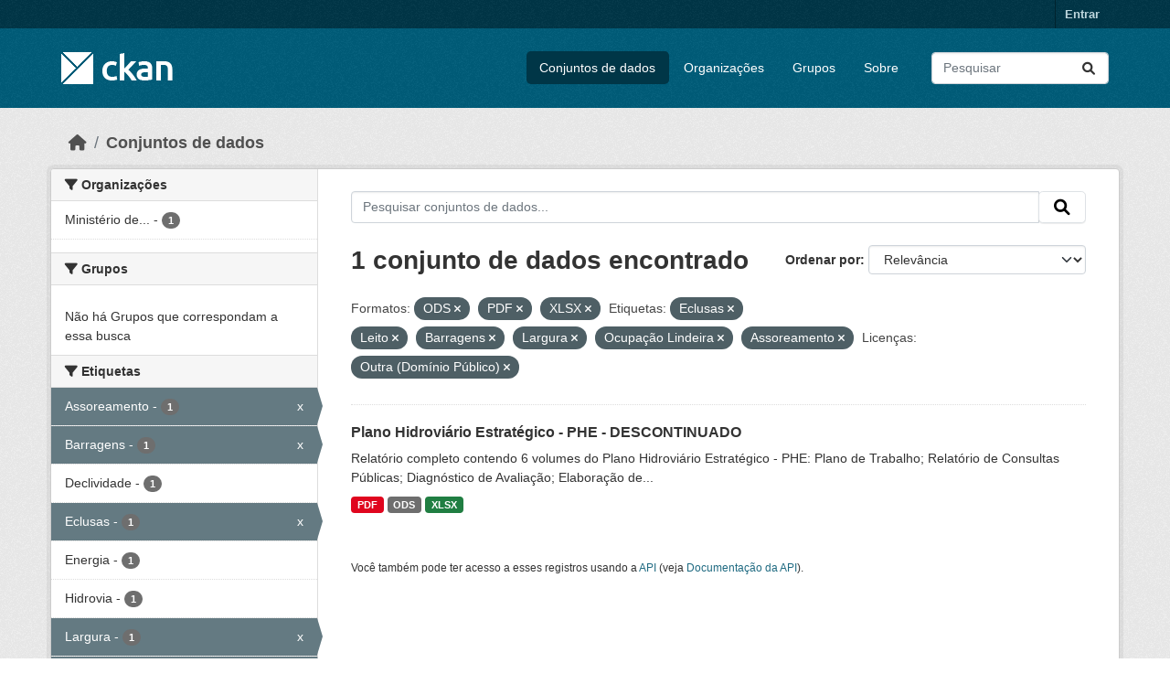

--- FILE ---
content_type: text/html; charset=utf-8
request_url: https://dados.transportes.gov.br/dataset?res_format=ODS&tags=Eclusas&tags=Leito&tags=Barragens&res_format=PDF&res_format=XLSX&license_id=other-pd&tags=Largura&tags=Ocupa%C3%A7%C3%A3o+Lindeira&tags=Assoreamento
body_size: 7274
content:
<!DOCTYPE html>
<!--[if IE 9]> <html lang="pt_BR" class="ie9"> <![endif]-->
<!--[if gt IE 8]><!--> <html lang="pt_BR"  > <!--<![endif]-->
  <head>
    <meta charset="utf-8" />
      <meta name="csrf_field_name" content="_csrf_token" />
      <meta name="_csrf_token" content="IjNhZjA5YWJiNTZmYmUxMmUwNjM4N2Q4NGI4MWQwOWVjYTAwOWU2MDci.aWxVWg.V6E5PyosUENrYqmliUUVyuEYdZk" />

      <meta name="generator" content="ckan 2.10.4" />
      <meta name="viewport" content="width=device-width, initial-scale=1.0">
    <title>Conjunto de dados - Ministério da Infraestrutura</title>

    
    <link rel="shortcut icon" href="/base/images/ckan.ico" />
    
  
      
      
      
    
  


    
      
      
    

    
    <link href="/webassets/base/1c87a999_main.css" rel="stylesheet"/>
<link href="/webassets/ckanext-activity/6ac15be0_activity.css" rel="stylesheet"/>
    
  </head>

  
  <body data-site-root="https://dados.transportes.gov.br/" data-locale-root="https://dados.transportes.gov.br/" >

    
    <div class="visually-hidden-focusable"><a href="#content">Skip to main content</a></div>
  

  
    

 
<div class="account-masthead">
  <div class="container">
     
    <nav class="account not-authed" aria-label="Account">
      <ul class="list-unstyled">
        
        <li><a href="/user/login">Entrar</a></li>
         
      </ul>
    </nav>
     
  </div>
</div>

<header class="masthead">
  <div class="container">
      
    <nav class="navbar navbar-expand-lg navbar-light">
      <hgroup class="header-image navbar-left">

      
      
      <a class="logo" href="/">
        <img src="/base/images/ckan-logo.png" alt="Ministério da Infraestrutura"
          title="Ministério da Infraestrutura" />
      </a>
      
      

       </hgroup>
      <button class="navbar-toggler" type="button" data-bs-toggle="collapse" data-bs-target="#main-navigation-toggle"
        aria-controls="main-navigation-toggle" aria-expanded="false" aria-label="Toggle navigation">
        <span class="fa fa-bars text-white"></span>
      </button>

      <div class="main-navbar collapse navbar-collapse" id="main-navigation-toggle">
        <ul class="navbar-nav ms-auto mb-2 mb-lg-0">
          
            
              
              

		          <li class="active"><a href="/dataset/">Conjuntos de dados</a></li><li><a href="/organization/">Organizações</a></li><li><a href="/group/">Grupos</a></li><li><a href="/about">Sobre</a></li>
	          
          </ul>

      
      
          <form class="d-flex site-search" action="/dataset/" method="get">
              <label class="d-none" for="field-sitewide-search">Search Datasets...</label>
              <input id="field-sitewide-search" class="form-control me-2"  type="text" name="q" placeholder="Pesquisar" aria-label="Pesquisar conjuntos de dados..."/>
              <button class="btn" type="submit" aria-label="Submit"><i class="fa fa-search"></i></button>
          </form>
      
      </div>
    </nav>
  </div>
</header>

  
    <div class="main">
      <div id="content" class="container">
        
          
            <div class="flash-messages">
              
                
              
            </div>
          

          
            <div class="toolbar" role="navigation" aria-label="Breadcrumb">
              
                
                  <ol class="breadcrumb">
                    
<li class="home"><a href="/" aria-label="Início"><i class="fa fa-home"></i><span> Início</span></a></li>
                    
  <li class="active"><a href="/dataset/">Conjuntos de dados</a></li>

                  </ol>
                
              
            </div>
          

          <div class="row wrapper">
            
            
            

            
              <aside class="secondary col-md-3">
                
                
  <div class="filters">
    <div>
      
        

    
    
	
	    
		<section class="module module-narrow module-shallow">
		    
			<h2 class="module-heading">
			    <i class="fa fa-filter"></i>
			    Organizações
			</h2>
		    
		    
			
			    
				<nav aria-label="Organizações">
				    <ul class="list-unstyled nav nav-simple nav-facet">
					
					    
					    
					    
					    
					    <li class="nav-item ">
						<a href="/dataset/?res_format=ODS&amp;res_format=PDF&amp;res_format=XLSX&amp;tags=Eclusas&amp;tags=Leito&amp;tags=Barragens&amp;tags=Largura&amp;tags=Ocupa%C3%A7%C3%A3o+Lindeira&amp;tags=Assoreamento&amp;license_id=other-pd&amp;organization=mpor" title="Ministério de Portos e Aeroportos">
						    <span class="item-label">Ministério de...</span>
						    <span class="hidden separator"> - </span>
						    <span class="item-count badge">1</span>
							
						</a>
					    </li>
					
				    </ul>
				</nav>

				<p class="module-footer">
				    
					
				    
				</p>
			    
			
		    
		</section>
	    
	
    

      
        

    
    
	
	    
		<section class="module module-narrow module-shallow">
		    
			<h2 class="module-heading">
			    <i class="fa fa-filter"></i>
			    Grupos
			</h2>
		    
		    
			
			    
				<p class="module-content empty">Não há Grupos que correspondam a essa busca</p>
			    
			
		    
		</section>
	    
	
    

      
        

    
    
	
	    
		<section class="module module-narrow module-shallow">
		    
			<h2 class="module-heading">
			    <i class="fa fa-filter"></i>
			    Etiquetas
			</h2>
		    
		    
			
			    
				<nav aria-label="Etiquetas">
				    <ul class="list-unstyled nav nav-simple nav-facet">
					
					    
					    
					    
					    
					    <li class="nav-item  active">
						<a href="/dataset/?res_format=ODS&amp;res_format=PDF&amp;res_format=XLSX&amp;tags=Eclusas&amp;tags=Leito&amp;tags=Barragens&amp;tags=Largura&amp;tags=Ocupa%C3%A7%C3%A3o+Lindeira&amp;license_id=other-pd" title="">
						    <span class="item-label">Assoreamento</span>
						    <span class="hidden separator"> - </span>
						    <span class="item-count badge">1</span>
							<span class="facet-close">x</span>
						</a>
					    </li>
					
					    
					    
					    
					    
					    <li class="nav-item  active">
						<a href="/dataset/?res_format=ODS&amp;res_format=PDF&amp;res_format=XLSX&amp;tags=Eclusas&amp;tags=Leito&amp;tags=Largura&amp;tags=Ocupa%C3%A7%C3%A3o+Lindeira&amp;tags=Assoreamento&amp;license_id=other-pd" title="">
						    <span class="item-label">Barragens</span>
						    <span class="hidden separator"> - </span>
						    <span class="item-count badge">1</span>
							<span class="facet-close">x</span>
						</a>
					    </li>
					
					    
					    
					    
					    
					    <li class="nav-item ">
						<a href="/dataset/?res_format=ODS&amp;res_format=PDF&amp;res_format=XLSX&amp;tags=Eclusas&amp;tags=Leito&amp;tags=Barragens&amp;tags=Largura&amp;tags=Ocupa%C3%A7%C3%A3o+Lindeira&amp;tags=Assoreamento&amp;license_id=other-pd&amp;tags=Declividade" title="">
						    <span class="item-label">Declividade</span>
						    <span class="hidden separator"> - </span>
						    <span class="item-count badge">1</span>
							
						</a>
					    </li>
					
					    
					    
					    
					    
					    <li class="nav-item  active">
						<a href="/dataset/?res_format=ODS&amp;res_format=PDF&amp;res_format=XLSX&amp;tags=Leito&amp;tags=Barragens&amp;tags=Largura&amp;tags=Ocupa%C3%A7%C3%A3o+Lindeira&amp;tags=Assoreamento&amp;license_id=other-pd" title="">
						    <span class="item-label">Eclusas</span>
						    <span class="hidden separator"> - </span>
						    <span class="item-count badge">1</span>
							<span class="facet-close">x</span>
						</a>
					    </li>
					
					    
					    
					    
					    
					    <li class="nav-item ">
						<a href="/dataset/?res_format=ODS&amp;res_format=PDF&amp;res_format=XLSX&amp;tags=Eclusas&amp;tags=Leito&amp;tags=Barragens&amp;tags=Largura&amp;tags=Ocupa%C3%A7%C3%A3o+Lindeira&amp;tags=Assoreamento&amp;license_id=other-pd&amp;tags=Energia" title="">
						    <span class="item-label">Energia</span>
						    <span class="hidden separator"> - </span>
						    <span class="item-count badge">1</span>
							
						</a>
					    </li>
					
					    
					    
					    
					    
					    <li class="nav-item ">
						<a href="/dataset/?res_format=ODS&amp;res_format=PDF&amp;res_format=XLSX&amp;tags=Eclusas&amp;tags=Leito&amp;tags=Barragens&amp;tags=Largura&amp;tags=Ocupa%C3%A7%C3%A3o+Lindeira&amp;tags=Assoreamento&amp;license_id=other-pd&amp;tags=Hidrovia" title="">
						    <span class="item-label">Hidrovia</span>
						    <span class="hidden separator"> - </span>
						    <span class="item-count badge">1</span>
							
						</a>
					    </li>
					
					    
					    
					    
					    
					    <li class="nav-item  active">
						<a href="/dataset/?res_format=ODS&amp;res_format=PDF&amp;res_format=XLSX&amp;tags=Eclusas&amp;tags=Leito&amp;tags=Barragens&amp;tags=Ocupa%C3%A7%C3%A3o+Lindeira&amp;tags=Assoreamento&amp;license_id=other-pd" title="">
						    <span class="item-label">Largura</span>
						    <span class="hidden separator"> - </span>
						    <span class="item-count badge">1</span>
							<span class="facet-close">x</span>
						</a>
					    </li>
					
					    
					    
					    
					    
					    <li class="nav-item  active">
						<a href="/dataset/?res_format=ODS&amp;res_format=PDF&amp;res_format=XLSX&amp;tags=Eclusas&amp;tags=Barragens&amp;tags=Largura&amp;tags=Ocupa%C3%A7%C3%A3o+Lindeira&amp;tags=Assoreamento&amp;license_id=other-pd" title="">
						    <span class="item-label">Leito</span>
						    <span class="hidden separator"> - </span>
						    <span class="item-count badge">1</span>
							<span class="facet-close">x</span>
						</a>
					    </li>
					
					    
					    
					    
					    
					    <li class="nav-item  active">
						<a href="/dataset/?res_format=ODS&amp;res_format=PDF&amp;res_format=XLSX&amp;tags=Eclusas&amp;tags=Leito&amp;tags=Barragens&amp;tags=Largura&amp;tags=Assoreamento&amp;license_id=other-pd" title="">
						    <span class="item-label">Ocupação Lindeira</span>
						    <span class="hidden separator"> - </span>
						    <span class="item-count badge">1</span>
							<span class="facet-close">x</span>
						</a>
					    </li>
					
					    
					    
					    
					    
					    <li class="nav-item ">
						<a href="/dataset/?res_format=ODS&amp;res_format=PDF&amp;res_format=XLSX&amp;tags=Eclusas&amp;tags=Leito&amp;tags=Barragens&amp;tags=Largura&amp;tags=Ocupa%C3%A7%C3%A3o+Lindeira&amp;tags=Assoreamento&amp;license_id=other-pd&amp;tags=PHE" title="">
						    <span class="item-label">PHE</span>
						    <span class="hidden separator"> - </span>
						    <span class="item-count badge">1</span>
							
						</a>
					    </li>
					
				    </ul>
				</nav>

				<p class="module-footer">
				    
					
					    <a href="/dataset/?res_format=ODS&amp;res_format=PDF&amp;res_format=XLSX&amp;tags=Eclusas&amp;tags=Leito&amp;tags=Barragens&amp;tags=Largura&amp;tags=Ocupa%C3%A7%C3%A3o+Lindeira&amp;tags=Assoreamento&amp;license_id=other-pd&amp;_tags_limit=0" class="read-more">Mostrar mais Etiquetas</a>
					
				    
				</p>
			    
			
		    
		</section>
	    
	
    

      
        

    
    
	
	    
		<section class="module module-narrow module-shallow">
		    
			<h2 class="module-heading">
			    <i class="fa fa-filter"></i>
			    Formatos
			</h2>
		    
		    
			
			    
				<nav aria-label="Formatos">
				    <ul class="list-unstyled nav nav-simple nav-facet">
					
					    
					    
					    
					    
					    <li class="nav-item  active">
						<a href="/dataset/?res_format=PDF&amp;res_format=XLSX&amp;tags=Eclusas&amp;tags=Leito&amp;tags=Barragens&amp;tags=Largura&amp;tags=Ocupa%C3%A7%C3%A3o+Lindeira&amp;tags=Assoreamento&amp;license_id=other-pd" title="">
						    <span class="item-label">ODS</span>
						    <span class="hidden separator"> - </span>
						    <span class="item-count badge">1</span>
							<span class="facet-close">x</span>
						</a>
					    </li>
					
					    
					    
					    
					    
					    <li class="nav-item  active">
						<a href="/dataset/?res_format=ODS&amp;res_format=XLSX&amp;tags=Eclusas&amp;tags=Leito&amp;tags=Barragens&amp;tags=Largura&amp;tags=Ocupa%C3%A7%C3%A3o+Lindeira&amp;tags=Assoreamento&amp;license_id=other-pd" title="">
						    <span class="item-label">PDF</span>
						    <span class="hidden separator"> - </span>
						    <span class="item-count badge">1</span>
							<span class="facet-close">x</span>
						</a>
					    </li>
					
					    
					    
					    
					    
					    <li class="nav-item  active">
						<a href="/dataset/?res_format=ODS&amp;res_format=PDF&amp;tags=Eclusas&amp;tags=Leito&amp;tags=Barragens&amp;tags=Largura&amp;tags=Ocupa%C3%A7%C3%A3o+Lindeira&amp;tags=Assoreamento&amp;license_id=other-pd" title="">
						    <span class="item-label">XLSX</span>
						    <span class="hidden separator"> - </span>
						    <span class="item-count badge">1</span>
							<span class="facet-close">x</span>
						</a>
					    </li>
					
				    </ul>
				</nav>

				<p class="module-footer">
				    
					
				    
				</p>
			    
			
		    
		</section>
	    
	
    

      
        

    
    
	
	    
		<section class="module module-narrow module-shallow">
		    
			<h2 class="module-heading">
			    <i class="fa fa-filter"></i>
			    Licenças
			</h2>
		    
		    
			
			    
				<nav aria-label="Licenças">
				    <ul class="list-unstyled nav nav-simple nav-facet">
					
					    
					    
					    
					    
					    <li class="nav-item  active">
						<a href="/dataset/?res_format=ODS&amp;res_format=PDF&amp;res_format=XLSX&amp;tags=Eclusas&amp;tags=Leito&amp;tags=Barragens&amp;tags=Largura&amp;tags=Ocupa%C3%A7%C3%A3o+Lindeira&amp;tags=Assoreamento" title="">
						    <span class="item-label">Outra (Domínio Público)</span>
						    <span class="hidden separator"> - </span>
						    <span class="item-count badge">1</span>
							<span class="facet-close">x</span>
						</a>
					    </li>
					
				    </ul>
				</nav>

				<p class="module-footer">
				    
					
				    
				</p>
			    
			
		    
		</section>
	    
	
    

      
    </div>
    <a class="close no-text hide-filters"><i class="fa fa-times-circle"></i><span class="text">close</span></a>
  </div>

              </aside>
            

            
              <div class="primary col-md-9 col-xs-12" role="main">
                
                
  <section class="module">
    <div class="module-content">
      
        
      
      
        
        
        







<form id="dataset-search-form" class="search-form" method="get" data-module="select-switch">

  
    <div class="input-group search-input-group">
      <input aria-label="Pesquisar conjuntos de dados..." id="field-giant-search" type="text" class="form-control input-lg" name="q" value="" autocomplete="off" placeholder="Pesquisar conjuntos de dados...">
      
      <span class="input-group-btn">
        <button class="btn btn-default btn-lg" type="submit" value="search" aria-label="Submit">
          <i class="fa fa-search"></i>
        </button>
      </span>
      
    </div>
  

  
    <span>






<input type="hidden" name="res_format" value="ODS" />





<input type="hidden" name="res_format" value="PDF" />





<input type="hidden" name="res_format" value="XLSX" />





<input type="hidden" name="tags" value="Eclusas" />





<input type="hidden" name="tags" value="Leito" />





<input type="hidden" name="tags" value="Barragens" />





<input type="hidden" name="tags" value="Largura" />





<input type="hidden" name="tags" value="Ocupação Lindeira" />





<input type="hidden" name="tags" value="Assoreamento" />





<input type="hidden" name="license_id" value="other-pd" />



</span>
  

  
    
      <div class="form-group control-order-by">
        <label for="field-order-by">Ordenar por</label>
        <select id="field-order-by" name="sort" class="form-control form-select">
          
            
              <option value="score desc, metadata_modified desc" selected="selected">Relevância</option>
            
          
            
              <option value="title_string asc">Nome Crescente</option>
            
          
            
              <option value="title_string desc">Nome Descrescente</option>
            
          
            
              <option value="metadata_modified desc">Modificada pela última vez</option>
            
          
            
          
        </select>
        
        <button class="btn btn-default js-hide" type="submit">Ir</button>
        
      </div>
    
  

  
    
      <h1>

  
  
  
  

1 conjunto de dados encontrado</h1>
    
  

  
    
      <p class="filter-list">
        
          
          <span class="facet">Formatos:</span>
          
            <span class="filtered pill">ODS
              <a href="/dataset/?res_format=PDF&amp;res_format=XLSX&amp;tags=Eclusas&amp;tags=Leito&amp;tags=Barragens&amp;tags=Largura&amp;tags=Ocupa%C3%A7%C3%A3o+Lindeira&amp;tags=Assoreamento&amp;license_id=other-pd" class="remove" title="Remover"><i class="fa fa-times"></i></a>
            </span>
          
            <span class="filtered pill">PDF
              <a href="/dataset/?res_format=ODS&amp;res_format=XLSX&amp;tags=Eclusas&amp;tags=Leito&amp;tags=Barragens&amp;tags=Largura&amp;tags=Ocupa%C3%A7%C3%A3o+Lindeira&amp;tags=Assoreamento&amp;license_id=other-pd" class="remove" title="Remover"><i class="fa fa-times"></i></a>
            </span>
          
            <span class="filtered pill">XLSX
              <a href="/dataset/?res_format=ODS&amp;res_format=PDF&amp;tags=Eclusas&amp;tags=Leito&amp;tags=Barragens&amp;tags=Largura&amp;tags=Ocupa%C3%A7%C3%A3o+Lindeira&amp;tags=Assoreamento&amp;license_id=other-pd" class="remove" title="Remover"><i class="fa fa-times"></i></a>
            </span>
          
        
          
          <span class="facet">Etiquetas:</span>
          
            <span class="filtered pill">Eclusas
              <a href="/dataset/?res_format=ODS&amp;res_format=PDF&amp;res_format=XLSX&amp;tags=Leito&amp;tags=Barragens&amp;tags=Largura&amp;tags=Ocupa%C3%A7%C3%A3o+Lindeira&amp;tags=Assoreamento&amp;license_id=other-pd" class="remove" title="Remover"><i class="fa fa-times"></i></a>
            </span>
          
            <span class="filtered pill">Leito
              <a href="/dataset/?res_format=ODS&amp;res_format=PDF&amp;res_format=XLSX&amp;tags=Eclusas&amp;tags=Barragens&amp;tags=Largura&amp;tags=Ocupa%C3%A7%C3%A3o+Lindeira&amp;tags=Assoreamento&amp;license_id=other-pd" class="remove" title="Remover"><i class="fa fa-times"></i></a>
            </span>
          
            <span class="filtered pill">Barragens
              <a href="/dataset/?res_format=ODS&amp;res_format=PDF&amp;res_format=XLSX&amp;tags=Eclusas&amp;tags=Leito&amp;tags=Largura&amp;tags=Ocupa%C3%A7%C3%A3o+Lindeira&amp;tags=Assoreamento&amp;license_id=other-pd" class="remove" title="Remover"><i class="fa fa-times"></i></a>
            </span>
          
            <span class="filtered pill">Largura
              <a href="/dataset/?res_format=ODS&amp;res_format=PDF&amp;res_format=XLSX&amp;tags=Eclusas&amp;tags=Leito&amp;tags=Barragens&amp;tags=Ocupa%C3%A7%C3%A3o+Lindeira&amp;tags=Assoreamento&amp;license_id=other-pd" class="remove" title="Remover"><i class="fa fa-times"></i></a>
            </span>
          
            <span class="filtered pill">Ocupação Lindeira
              <a href="/dataset/?res_format=ODS&amp;res_format=PDF&amp;res_format=XLSX&amp;tags=Eclusas&amp;tags=Leito&amp;tags=Barragens&amp;tags=Largura&amp;tags=Assoreamento&amp;license_id=other-pd" class="remove" title="Remover"><i class="fa fa-times"></i></a>
            </span>
          
            <span class="filtered pill">Assoreamento
              <a href="/dataset/?res_format=ODS&amp;res_format=PDF&amp;res_format=XLSX&amp;tags=Eclusas&amp;tags=Leito&amp;tags=Barragens&amp;tags=Largura&amp;tags=Ocupa%C3%A7%C3%A3o+Lindeira&amp;license_id=other-pd" class="remove" title="Remover"><i class="fa fa-times"></i></a>
            </span>
          
        
          
          <span class="facet">Licenças:</span>
          
            <span class="filtered pill">Outra (Domínio Público)
              <a href="/dataset/?res_format=ODS&amp;res_format=PDF&amp;res_format=XLSX&amp;tags=Eclusas&amp;tags=Leito&amp;tags=Barragens&amp;tags=Largura&amp;tags=Ocupa%C3%A7%C3%A3o+Lindeira&amp;tags=Assoreamento" class="remove" title="Remover"><i class="fa fa-times"></i></a>
            </span>
          
        
      </p>
      <a class="show-filters btn btn-default">Filtrar Resultados</a>
    
  

</form>




      
      
        

  
    <ul class="dataset-list list-unstyled">
    	
	      
	        




  <li class="dataset-item">
    
      <div class="dataset-content">
        
          <h2 class="dataset-heading">
            
              
            
            
    <a href="/dataset/plano-hidroviario-estrategico-phe" title="Plano Hidroviário Estratégico - PHE - DESCONTINUADO">
      Plano Hidroviário Estratégico - PHE - DESCONTINUADO
    </a>
            
            
              
              
            
          </h2>
        
        
          
            <div>Relatório completo contendo 6 volumes do Plano Hidroviário Estratégico - PHE: Plano de Trabalho; Relatório de Consultas Públicas; Diagnóstico de Avaliação; Elaboração de...</div>
          
        
      </div>
      
        
          
            <ul class="dataset-resources list-unstyled">
              
                
                <li>
                  <a href="/dataset/plano-hidroviario-estrategico-phe" class="badge badge-default" data-format="pdf">PDF</a>
                </li>
                
                <li>
                  <a href="/dataset/plano-hidroviario-estrategico-phe" class="badge badge-default" data-format="ods">ODS</a>
                </li>
                
                <li>
                  <a href="/dataset/plano-hidroviario-estrategico-phe" class="badge badge-default" data-format="xlsx">XLSX</a>
                </li>
                
              
            </ul>
          
        
      
    
  </li>

	      
	    
    </ul>
  

      
    </div>

    
      
    
  </section>

  
    <section class="module">
      <div class="module-content">
        
          <small>
            
            
            
           Você também pode ter acesso a esses registros usando a <a href="/api/3">API</a> (veja <a href="http://docs.ckan.org/en/2.10/api/">Documentação da API</a>). 
          </small>
        
      </div>
    </section>
  

              </div>
            
          </div>
        
      </div>
    </div>
  
    <footer class="site-footer">
  <div class="container">
    
    <div class="row">
      <div class="col-md-8 footer-links">
        
          <ul class="list-unstyled">
            
              <li><a href="/about">Sobre Ministério da Infraestrutura</a></li>
            
          </ul>
          <ul class="list-unstyled">
            
              
              <li><a href="http://docs.ckan.org/en/2.10/api/">API do CKAN</a></li>
              <li><a href="http://www.ckan.org/">Associação CKAN</a></li>
              <li><a href="http://www.opendefinition.org/okd/"><img src="/base/images/od_80x15_blue.png" alt="Open Data"></a></li>
            
          </ul>
        
      </div>
      <div class="col-md-4 attribution">
        
          <p><strong>Impulsionado por</strong> <a class="hide-text ckan-footer-logo" href="http://ckan.org">CKAN</a></p>
        
        
          
<form class="lang-select" action="/util/redirect" data-module="select-switch" method="POST">
  
<input type="hidden" name="_csrf_token" value="IjNhZjA5YWJiNTZmYmUxMmUwNjM4N2Q4NGI4MWQwOWVjYTAwOWU2MDci.aWxVWg.V6E5PyosUENrYqmliUUVyuEYdZk"/> 
  <div class="form-group">
    <label for="field-lang-select">Idioma</label>
    <select id="field-lang-select" name="url" data-module="autocomplete" data-module-dropdown-class="lang-dropdown" data-module-container-class="lang-container">
      
        <option value="/pt_BR/dataset?res_format=ODS&amp;tags=Eclusas&amp;tags=Leito&amp;tags=Barragens&amp;res_format=PDF&amp;res_format=XLSX&amp;license_id=other-pd&amp;tags=Largura&amp;tags=Ocupa%C3%A7%C3%A3o+Lindeira&amp;tags=Assoreamento" selected="selected">
          português (Brasil)
        </option>
      
        <option value="/en/dataset?res_format=ODS&amp;tags=Eclusas&amp;tags=Leito&amp;tags=Barragens&amp;res_format=PDF&amp;res_format=XLSX&amp;license_id=other-pd&amp;tags=Largura&amp;tags=Ocupa%C3%A7%C3%A3o+Lindeira&amp;tags=Assoreamento" >
          English
        </option>
      
        <option value="/es/dataset?res_format=ODS&amp;tags=Eclusas&amp;tags=Leito&amp;tags=Barragens&amp;res_format=PDF&amp;res_format=XLSX&amp;license_id=other-pd&amp;tags=Largura&amp;tags=Ocupa%C3%A7%C3%A3o+Lindeira&amp;tags=Assoreamento" >
          español
        </option>
      
        <option value="/fr/dataset?res_format=ODS&amp;tags=Eclusas&amp;tags=Leito&amp;tags=Barragens&amp;res_format=PDF&amp;res_format=XLSX&amp;license_id=other-pd&amp;tags=Largura&amp;tags=Ocupa%C3%A7%C3%A3o+Lindeira&amp;tags=Assoreamento" >
          français
        </option>
      
        <option value="/ro/dataset?res_format=ODS&amp;tags=Eclusas&amp;tags=Leito&amp;tags=Barragens&amp;res_format=PDF&amp;res_format=XLSX&amp;license_id=other-pd&amp;tags=Largura&amp;tags=Ocupa%C3%A7%C3%A3o+Lindeira&amp;tags=Assoreamento" >
          română
        </option>
      
        <option value="/sq/dataset?res_format=ODS&amp;tags=Eclusas&amp;tags=Leito&amp;tags=Barragens&amp;res_format=PDF&amp;res_format=XLSX&amp;license_id=other-pd&amp;tags=Largura&amp;tags=Ocupa%C3%A7%C3%A3o+Lindeira&amp;tags=Assoreamento" >
          shqip
        </option>
      
        <option value="/bs/dataset?res_format=ODS&amp;tags=Eclusas&amp;tags=Leito&amp;tags=Barragens&amp;res_format=PDF&amp;res_format=XLSX&amp;license_id=other-pd&amp;tags=Largura&amp;tags=Ocupa%C3%A7%C3%A3o+Lindeira&amp;tags=Assoreamento" >
          bosanski
        </option>
      
        <option value="/gl/dataset?res_format=ODS&amp;tags=Eclusas&amp;tags=Leito&amp;tags=Barragens&amp;res_format=PDF&amp;res_format=XLSX&amp;license_id=other-pd&amp;tags=Largura&amp;tags=Ocupa%C3%A7%C3%A3o+Lindeira&amp;tags=Assoreamento" >
          galego
        </option>
      
        <option value="/pt_PT/dataset?res_format=ODS&amp;tags=Eclusas&amp;tags=Leito&amp;tags=Barragens&amp;res_format=PDF&amp;res_format=XLSX&amp;license_id=other-pd&amp;tags=Largura&amp;tags=Ocupa%C3%A7%C3%A3o+Lindeira&amp;tags=Assoreamento" >
          português (Portugal)
        </option>
      
        <option value="/zh_Hans_CN/dataset?res_format=ODS&amp;tags=Eclusas&amp;tags=Leito&amp;tags=Barragens&amp;res_format=PDF&amp;res_format=XLSX&amp;license_id=other-pd&amp;tags=Largura&amp;tags=Ocupa%C3%A7%C3%A3o+Lindeira&amp;tags=Assoreamento" >
          中文 (简体, 中国)
        </option>
      
        <option value="/id/dataset?res_format=ODS&amp;tags=Eclusas&amp;tags=Leito&amp;tags=Barragens&amp;res_format=PDF&amp;res_format=XLSX&amp;license_id=other-pd&amp;tags=Largura&amp;tags=Ocupa%C3%A7%C3%A3o+Lindeira&amp;tags=Assoreamento" >
          Indonesia
        </option>
      
        <option value="/eu/dataset?res_format=ODS&amp;tags=Eclusas&amp;tags=Leito&amp;tags=Barragens&amp;res_format=PDF&amp;res_format=XLSX&amp;license_id=other-pd&amp;tags=Largura&amp;tags=Ocupa%C3%A7%C3%A3o+Lindeira&amp;tags=Assoreamento" >
          euskara
        </option>
      
        <option value="/mk/dataset?res_format=ODS&amp;tags=Eclusas&amp;tags=Leito&amp;tags=Barragens&amp;res_format=PDF&amp;res_format=XLSX&amp;license_id=other-pd&amp;tags=Largura&amp;tags=Ocupa%C3%A7%C3%A3o+Lindeira&amp;tags=Assoreamento" >
          македонски
        </option>
      
        <option value="/zh_Hant_TW/dataset?res_format=ODS&amp;tags=Eclusas&amp;tags=Leito&amp;tags=Barragens&amp;res_format=PDF&amp;res_format=XLSX&amp;license_id=other-pd&amp;tags=Largura&amp;tags=Ocupa%C3%A7%C3%A3o+Lindeira&amp;tags=Assoreamento" >
          中文 (繁體, 台灣)
        </option>
      
        <option value="/fa_IR/dataset?res_format=ODS&amp;tags=Eclusas&amp;tags=Leito&amp;tags=Barragens&amp;res_format=PDF&amp;res_format=XLSX&amp;license_id=other-pd&amp;tags=Largura&amp;tags=Ocupa%C3%A7%C3%A3o+Lindeira&amp;tags=Assoreamento" >
          فارسی (ایران)
        </option>
      
        <option value="/vi/dataset?res_format=ODS&amp;tags=Eclusas&amp;tags=Leito&amp;tags=Barragens&amp;res_format=PDF&amp;res_format=XLSX&amp;license_id=other-pd&amp;tags=Largura&amp;tags=Ocupa%C3%A7%C3%A3o+Lindeira&amp;tags=Assoreamento" >
          Tiếng Việt
        </option>
      
        <option value="/da_DK/dataset?res_format=ODS&amp;tags=Eclusas&amp;tags=Leito&amp;tags=Barragens&amp;res_format=PDF&amp;res_format=XLSX&amp;license_id=other-pd&amp;tags=Largura&amp;tags=Ocupa%C3%A7%C3%A3o+Lindeira&amp;tags=Assoreamento" >
          dansk (Danmark)
        </option>
      
        <option value="/lt/dataset?res_format=ODS&amp;tags=Eclusas&amp;tags=Leito&amp;tags=Barragens&amp;res_format=PDF&amp;res_format=XLSX&amp;license_id=other-pd&amp;tags=Largura&amp;tags=Ocupa%C3%A7%C3%A3o+Lindeira&amp;tags=Assoreamento" >
          lietuvių
        </option>
      
        <option value="/mn_MN/dataset?res_format=ODS&amp;tags=Eclusas&amp;tags=Leito&amp;tags=Barragens&amp;res_format=PDF&amp;res_format=XLSX&amp;license_id=other-pd&amp;tags=Largura&amp;tags=Ocupa%C3%A7%C3%A3o+Lindeira&amp;tags=Assoreamento" >
          монгол (Монгол)
        </option>
      
        <option value="/cs_CZ/dataset?res_format=ODS&amp;tags=Eclusas&amp;tags=Leito&amp;tags=Barragens&amp;res_format=PDF&amp;res_format=XLSX&amp;license_id=other-pd&amp;tags=Largura&amp;tags=Ocupa%C3%A7%C3%A3o+Lindeira&amp;tags=Assoreamento" >
          čeština (Česko)
        </option>
      
        <option value="/sk/dataset?res_format=ODS&amp;tags=Eclusas&amp;tags=Leito&amp;tags=Barragens&amp;res_format=PDF&amp;res_format=XLSX&amp;license_id=other-pd&amp;tags=Largura&amp;tags=Ocupa%C3%A7%C3%A3o+Lindeira&amp;tags=Assoreamento" >
          slovenčina
        </option>
      
        <option value="/sv/dataset?res_format=ODS&amp;tags=Eclusas&amp;tags=Leito&amp;tags=Barragens&amp;res_format=PDF&amp;res_format=XLSX&amp;license_id=other-pd&amp;tags=Largura&amp;tags=Ocupa%C3%A7%C3%A3o+Lindeira&amp;tags=Assoreamento" >
          svenska
        </option>
      
        <option value="/en_AU/dataset?res_format=ODS&amp;tags=Eclusas&amp;tags=Leito&amp;tags=Barragens&amp;res_format=PDF&amp;res_format=XLSX&amp;license_id=other-pd&amp;tags=Largura&amp;tags=Ocupa%C3%A7%C3%A3o+Lindeira&amp;tags=Assoreamento" >
          English (Australia)
        </option>
      
        <option value="/hu/dataset?res_format=ODS&amp;tags=Eclusas&amp;tags=Leito&amp;tags=Barragens&amp;res_format=PDF&amp;res_format=XLSX&amp;license_id=other-pd&amp;tags=Largura&amp;tags=Ocupa%C3%A7%C3%A3o+Lindeira&amp;tags=Assoreamento" >
          magyar
        </option>
      
        <option value="/pl/dataset?res_format=ODS&amp;tags=Eclusas&amp;tags=Leito&amp;tags=Barragens&amp;res_format=PDF&amp;res_format=XLSX&amp;license_id=other-pd&amp;tags=Largura&amp;tags=Ocupa%C3%A7%C3%A3o+Lindeira&amp;tags=Assoreamento" >
          polski
        </option>
      
        <option value="/nb_NO/dataset?res_format=ODS&amp;tags=Eclusas&amp;tags=Leito&amp;tags=Barragens&amp;res_format=PDF&amp;res_format=XLSX&amp;license_id=other-pd&amp;tags=Largura&amp;tags=Ocupa%C3%A7%C3%A3o+Lindeira&amp;tags=Assoreamento" >
          norsk bokmål (Norge)
        </option>
      
        <option value="/no/dataset?res_format=ODS&amp;tags=Eclusas&amp;tags=Leito&amp;tags=Barragens&amp;res_format=PDF&amp;res_format=XLSX&amp;license_id=other-pd&amp;tags=Largura&amp;tags=Ocupa%C3%A7%C3%A3o+Lindeira&amp;tags=Assoreamento" >
          norsk
        </option>
      
        <option value="/uk_UA/dataset?res_format=ODS&amp;tags=Eclusas&amp;tags=Leito&amp;tags=Barragens&amp;res_format=PDF&amp;res_format=XLSX&amp;license_id=other-pd&amp;tags=Largura&amp;tags=Ocupa%C3%A7%C3%A3o+Lindeira&amp;tags=Assoreamento" >
          українська (Україна)
        </option>
      
        <option value="/sr_Latn/dataset?res_format=ODS&amp;tags=Eclusas&amp;tags=Leito&amp;tags=Barragens&amp;res_format=PDF&amp;res_format=XLSX&amp;license_id=other-pd&amp;tags=Largura&amp;tags=Ocupa%C3%A7%C3%A3o+Lindeira&amp;tags=Assoreamento" >
          srpski (latinica)
        </option>
      
        <option value="/he/dataset?res_format=ODS&amp;tags=Eclusas&amp;tags=Leito&amp;tags=Barragens&amp;res_format=PDF&amp;res_format=XLSX&amp;license_id=other-pd&amp;tags=Largura&amp;tags=Ocupa%C3%A7%C3%A3o+Lindeira&amp;tags=Assoreamento" >
          עברית
        </option>
      
        <option value="/km/dataset?res_format=ODS&amp;tags=Eclusas&amp;tags=Leito&amp;tags=Barragens&amp;res_format=PDF&amp;res_format=XLSX&amp;license_id=other-pd&amp;tags=Largura&amp;tags=Ocupa%C3%A7%C3%A3o+Lindeira&amp;tags=Assoreamento" >
          ខ្មែរ
        </option>
      
        <option value="/lv/dataset?res_format=ODS&amp;tags=Eclusas&amp;tags=Leito&amp;tags=Barragens&amp;res_format=PDF&amp;res_format=XLSX&amp;license_id=other-pd&amp;tags=Largura&amp;tags=Ocupa%C3%A7%C3%A3o+Lindeira&amp;tags=Assoreamento" >
          latviešu
        </option>
      
        <option value="/el/dataset?res_format=ODS&amp;tags=Eclusas&amp;tags=Leito&amp;tags=Barragens&amp;res_format=PDF&amp;res_format=XLSX&amp;license_id=other-pd&amp;tags=Largura&amp;tags=Ocupa%C3%A7%C3%A3o+Lindeira&amp;tags=Assoreamento" >
          Ελληνικά
        </option>
      
        <option value="/sl/dataset?res_format=ODS&amp;tags=Eclusas&amp;tags=Leito&amp;tags=Barragens&amp;res_format=PDF&amp;res_format=XLSX&amp;license_id=other-pd&amp;tags=Largura&amp;tags=Ocupa%C3%A7%C3%A3o+Lindeira&amp;tags=Assoreamento" >
          slovenščina
        </option>
      
        <option value="/nl/dataset?res_format=ODS&amp;tags=Eclusas&amp;tags=Leito&amp;tags=Barragens&amp;res_format=PDF&amp;res_format=XLSX&amp;license_id=other-pd&amp;tags=Largura&amp;tags=Ocupa%C3%A7%C3%A3o+Lindeira&amp;tags=Assoreamento" >
          Nederlands
        </option>
      
        <option value="/de/dataset?res_format=ODS&amp;tags=Eclusas&amp;tags=Leito&amp;tags=Barragens&amp;res_format=PDF&amp;res_format=XLSX&amp;license_id=other-pd&amp;tags=Largura&amp;tags=Ocupa%C3%A7%C3%A3o+Lindeira&amp;tags=Assoreamento" >
          Deutsch
        </option>
      
        <option value="/am/dataset?res_format=ODS&amp;tags=Eclusas&amp;tags=Leito&amp;tags=Barragens&amp;res_format=PDF&amp;res_format=XLSX&amp;license_id=other-pd&amp;tags=Largura&amp;tags=Ocupa%C3%A7%C3%A3o+Lindeira&amp;tags=Assoreamento" >
          አማርኛ
        </option>
      
        <option value="/ne/dataset?res_format=ODS&amp;tags=Eclusas&amp;tags=Leito&amp;tags=Barragens&amp;res_format=PDF&amp;res_format=XLSX&amp;license_id=other-pd&amp;tags=Largura&amp;tags=Ocupa%C3%A7%C3%A3o+Lindeira&amp;tags=Assoreamento" >
          नेपाली
        </option>
      
        <option value="/it/dataset?res_format=ODS&amp;tags=Eclusas&amp;tags=Leito&amp;tags=Barragens&amp;res_format=PDF&amp;res_format=XLSX&amp;license_id=other-pd&amp;tags=Largura&amp;tags=Ocupa%C3%A7%C3%A3o+Lindeira&amp;tags=Assoreamento" >
          italiano
        </option>
      
        <option value="/ru/dataset?res_format=ODS&amp;tags=Eclusas&amp;tags=Leito&amp;tags=Barragens&amp;res_format=PDF&amp;res_format=XLSX&amp;license_id=other-pd&amp;tags=Largura&amp;tags=Ocupa%C3%A7%C3%A3o+Lindeira&amp;tags=Assoreamento" >
          русский
        </option>
      
        <option value="/ja/dataset?res_format=ODS&amp;tags=Eclusas&amp;tags=Leito&amp;tags=Barragens&amp;res_format=PDF&amp;res_format=XLSX&amp;license_id=other-pd&amp;tags=Largura&amp;tags=Ocupa%C3%A7%C3%A3o+Lindeira&amp;tags=Assoreamento" >
          日本語
        </option>
      
        <option value="/es_AR/dataset?res_format=ODS&amp;tags=Eclusas&amp;tags=Leito&amp;tags=Barragens&amp;res_format=PDF&amp;res_format=XLSX&amp;license_id=other-pd&amp;tags=Largura&amp;tags=Ocupa%C3%A7%C3%A3o+Lindeira&amp;tags=Assoreamento" >
          español (Argentina)
        </option>
      
        <option value="/tl/dataset?res_format=ODS&amp;tags=Eclusas&amp;tags=Leito&amp;tags=Barragens&amp;res_format=PDF&amp;res_format=XLSX&amp;license_id=other-pd&amp;tags=Largura&amp;tags=Ocupa%C3%A7%C3%A3o+Lindeira&amp;tags=Assoreamento" >
          Filipino (Pilipinas)
        </option>
      
        <option value="/th/dataset?res_format=ODS&amp;tags=Eclusas&amp;tags=Leito&amp;tags=Barragens&amp;res_format=PDF&amp;res_format=XLSX&amp;license_id=other-pd&amp;tags=Largura&amp;tags=Ocupa%C3%A7%C3%A3o+Lindeira&amp;tags=Assoreamento" >
          ไทย
        </option>
      
        <option value="/my_MM/dataset?res_format=ODS&amp;tags=Eclusas&amp;tags=Leito&amp;tags=Barragens&amp;res_format=PDF&amp;res_format=XLSX&amp;license_id=other-pd&amp;tags=Largura&amp;tags=Ocupa%C3%A7%C3%A3o+Lindeira&amp;tags=Assoreamento" >
          မြန်မာ (မြန်မာ)
        </option>
      
        <option value="/ar/dataset?res_format=ODS&amp;tags=Eclusas&amp;tags=Leito&amp;tags=Barragens&amp;res_format=PDF&amp;res_format=XLSX&amp;license_id=other-pd&amp;tags=Largura&amp;tags=Ocupa%C3%A7%C3%A3o+Lindeira&amp;tags=Assoreamento" >
          العربية
        </option>
      
        <option value="/ko_KR/dataset?res_format=ODS&amp;tags=Eclusas&amp;tags=Leito&amp;tags=Barragens&amp;res_format=PDF&amp;res_format=XLSX&amp;license_id=other-pd&amp;tags=Largura&amp;tags=Ocupa%C3%A7%C3%A3o+Lindeira&amp;tags=Assoreamento" >
          한국어 (대한민국)
        </option>
      
        <option value="/is/dataset?res_format=ODS&amp;tags=Eclusas&amp;tags=Leito&amp;tags=Barragens&amp;res_format=PDF&amp;res_format=XLSX&amp;license_id=other-pd&amp;tags=Largura&amp;tags=Ocupa%C3%A7%C3%A3o+Lindeira&amp;tags=Assoreamento" >
          íslenska
        </option>
      
        <option value="/uk/dataset?res_format=ODS&amp;tags=Eclusas&amp;tags=Leito&amp;tags=Barragens&amp;res_format=PDF&amp;res_format=XLSX&amp;license_id=other-pd&amp;tags=Largura&amp;tags=Ocupa%C3%A7%C3%A3o+Lindeira&amp;tags=Assoreamento" >
          українська
        </option>
      
        <option value="/hr/dataset?res_format=ODS&amp;tags=Eclusas&amp;tags=Leito&amp;tags=Barragens&amp;res_format=PDF&amp;res_format=XLSX&amp;license_id=other-pd&amp;tags=Largura&amp;tags=Ocupa%C3%A7%C3%A3o+Lindeira&amp;tags=Assoreamento" >
          hrvatski
        </option>
      
        <option value="/fi/dataset?res_format=ODS&amp;tags=Eclusas&amp;tags=Leito&amp;tags=Barragens&amp;res_format=PDF&amp;res_format=XLSX&amp;license_id=other-pd&amp;tags=Largura&amp;tags=Ocupa%C3%A7%C3%A3o+Lindeira&amp;tags=Assoreamento" >
          suomi
        </option>
      
        <option value="/tr/dataset?res_format=ODS&amp;tags=Eclusas&amp;tags=Leito&amp;tags=Barragens&amp;res_format=PDF&amp;res_format=XLSX&amp;license_id=other-pd&amp;tags=Largura&amp;tags=Ocupa%C3%A7%C3%A3o+Lindeira&amp;tags=Assoreamento" >
          Türkçe
        </option>
      
        <option value="/bg/dataset?res_format=ODS&amp;tags=Eclusas&amp;tags=Leito&amp;tags=Barragens&amp;res_format=PDF&amp;res_format=XLSX&amp;license_id=other-pd&amp;tags=Largura&amp;tags=Ocupa%C3%A7%C3%A3o+Lindeira&amp;tags=Assoreamento" >
          български
        </option>
      
        <option value="/en_GB/dataset?res_format=ODS&amp;tags=Eclusas&amp;tags=Leito&amp;tags=Barragens&amp;res_format=PDF&amp;res_format=XLSX&amp;license_id=other-pd&amp;tags=Largura&amp;tags=Ocupa%C3%A7%C3%A3o+Lindeira&amp;tags=Assoreamento" >
          English (United Kingdom)
        </option>
      
        <option value="/ca/dataset?res_format=ODS&amp;tags=Eclusas&amp;tags=Leito&amp;tags=Barragens&amp;res_format=PDF&amp;res_format=XLSX&amp;license_id=other-pd&amp;tags=Largura&amp;tags=Ocupa%C3%A7%C3%A3o+Lindeira&amp;tags=Assoreamento" >
          català
        </option>
      
        <option value="/sr/dataset?res_format=ODS&amp;tags=Eclusas&amp;tags=Leito&amp;tags=Barragens&amp;res_format=PDF&amp;res_format=XLSX&amp;license_id=other-pd&amp;tags=Largura&amp;tags=Ocupa%C3%A7%C3%A3o+Lindeira&amp;tags=Assoreamento" >
          српски
        </option>
      
    </select>
  </div>
  <button class="btn btn-default d-none " type="submit">Ir</button>
</form>


        
      </div>
    </div>
    
  </div>
</footer>
  
  
  
  
  
  
    

  

      

    
    
    <link href="/webassets/vendor/f3b8236b_select2.css" rel="stylesheet"/>
<link href="/webassets/vendor/d05bf0e7_fontawesome.css" rel="stylesheet"/>
    <script src="/webassets/vendor/8c3c143a_jquery.js" type="text/javascript"></script>
<script src="/webassets/vendor/5027b870_vendor.js" type="text/javascript"></script>
<script src="/webassets/vendor/6d1ad7e6_bootstrap.js" type="text/javascript"></script>
<script src="/webassets/base/6fddaa3f_main.js" type="text/javascript"></script>
<script src="/webassets/base/0d750fad_ckan.js" type="text/javascript"></script>
<script src="/webassets/activity/0fdb5ee0_activity.js" type="text/javascript"></script>
  </body>
</html>